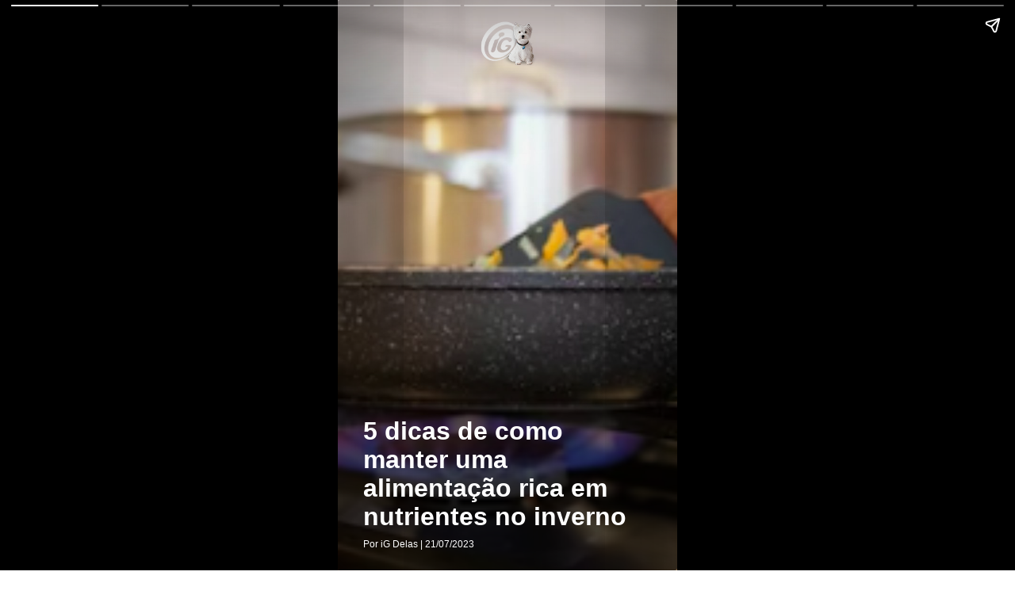

--- FILE ---
content_type: text/html; charset=UTF-8
request_url: https://delas.ig.com.br/alimentacao-e-bem-estar/2023-07-23/5-dicas-de-como-manter-uma-alimentacao-rica-em-nutrientes-no-inverno.html.ampstories
body_size: 6930
content:
<!doctype html><html lang="pt-BR" amp="amp">  <head>    <meta charset="utf-8" />
    <meta name="title" content="5 dicas de como manter uma alimentação rica em nutrientes no inverno | Alimentação e Bem-Estar | iG" />
    <meta name="description" content="Coordenadora do curso de Nutrição da Faculdade Anhanguera alerta para os cuidados redobrados com a imunidade durante a época mais fria do ano" />
    <meta itemprop="headline" content="5 dicas de como manter uma alimentação rica em nutrientes no inverno | Alimentação e Bem-Estar | iG" />
    <meta name="viewport" content="width=device-width,minimum-scale=1,initial-scale=1,user-scalable=yes,maximum-scale=10" />
    <meta name="keywords" content="alimentação saudável, alimentação, saúde, nutrição" />
    <meta name="template" content="iG_AMPStorie" />
    <meta name="robots" content="index, follow, max-snippet:-1, max-image-preview:large, max-video-preview:-1" />
    <meta property="article:author" content="iG Delas" />
    <meta property="article:section" content="Alimentação e Bem-Estar" />
    <meta property="article:tag" content="alimentação saudável, alimentação, saúde, nutrição" />
    <meta property="article:published_time" content="2023-07-23T10:38:53Z" />
    <meta property="article:modified_time" content="2023-07-21T15:40:54Z" />
    <meta property="article:opinion" content="false" />
    <!-- OPEN GRAPH -->
    <meta property="og:locale" content="pt_BR" />
    <meta property="og:url" content="https://delas.ig.com.br/alimentacao-e-bem-estar/2023-07-23/5-dicas-de-como-manter-uma-alimentacao-rica-em-nutrientes-no-inverno.html.ampstories" />
    <meta property="og:title" content="5 dicas de como manter uma alimentação rica em nutrientes no inverno" />
    <meta property="og:site_name" content="Portal iG" />
    <meta property="og:description" content="Coordenadora do curso de Nutrição da Faculdade Anhanguera alerta para os cuidados redobrados com a imunidade durante a época mais fria do ano" />
    <meta property="og:type" content="article" />
    <meta property="og:image" content="https://i0.statig.com.br/bancodeimagens/9i/so/zc/9isozc7pne5l42ormmvsguxhw.jpg" />
    <meta name="twitter:card" content="summary_large_image" />
    <title>5 dicas de como manter uma alimentação rica em nutrientes no inverno | Alimentação e Bem-Estar | Portal iG</title>
    <!-- Preload -->
    <link rel="preload" as="image" href="https://i0.statig.com.br/bancodeimagens/9i/so/zc/9isozc7pne5l42ormmvsguxhw.jpg" />
    <link rel="preload" as="script" href="https://cdn.ampproject.org/v0.js" />
    <link rel="preload" as="script" href="https://cdn.ampproject.org/v0/amp-story-1.0.js" />
    <link rel="preload" as="script" href="https://cdn.ampproject.org/v0/amp-story-auto-analytics-0.1.js" />
    <link rel="canonical" href="https://delas.ig.com.br/alimentacao-e-bem-estar/2023-07-23/5-dicas-de-como-manter-uma-alimentacao-rica-em-nutrientes-no-inverno.html.ampstories" />
    <link rel="shortcut icon" href="https://i0.statig.com.br/favicon/favicon.ico" />
    <link rel="preconnect" href="https://cdn.ampproject.org/" />
    <link rel="dns-prefetch" href="https://cdn.ampproject.org/" />
    <!-- JS amp requireds -->
    <script async="async" src="https://cdn.ampproject.org/v0.js"></script>
    <script async="async" custom-element="amp-story" src="https://cdn.ampproject.org/v0/amp-story-1.0.js"></script>
    <script async="async" custom-element="amp-story-auto-analytics" src="https://cdn.ampproject.org/v0/amp-story-auto-analytics-0.1.js"></script>
    <script async="async" custom-element="amp-analytics" src="https://cdn.ampproject.org/v0/amp-analytics-0.1.js"></script>
    <script async="async" custom-element="amp-story-auto-ads" src="https://cdn.ampproject.org/v0/amp-story-auto-ads-0.1.js"></script>
    <style amp-boilerplate="amp-boilerplate">body{-webkit-animation:-amp-start 8s steps(1,end) 0s 1 normal both;-moz-animation:-amp-start 8s steps(1,end) 0s 1 normal both;-ms-animation:-amp-start 8s steps(1,end) 0s 1 normal both;animation:-amp-start 8s steps(1,end) 0s 1 normal both}@-webkit-keyframes -amp-start{from{visibility:hidden}to{visibility:visible}}@-moz-keyframes -amp-start{from{visibility:hidden}to{visibility:visible}}@-ms-keyframes -amp-start{from{visibility:hidden}to{visibility:visible}}@-o-keyframes -amp-start{from{visibility:hidden}to{visibility:visible}}@keyframes -amp-start{from{visibility:hidden}to{visibility:visible}}</style>
    <noscript>      <style amp-boilerplate="amp-boilerplate">body{-webkit-animation:none;-moz-animation:none;-ms-animation:none;animation:none}</style>
</noscript>
    <style amp-custom="amp-custom">            body{font-family:Helvetica Neue,sans-serif}body a{text-decoration:none;color:inherit}body button{cursor:pointer}body h2{font-weight:700;font-size:2.875em;line-height:1.174}body h2,body p{font-weight:400;color:#fff}body p{font-size:1.3em;line-height:1.5em}body q{font-weight:300;font-size:1.1em}body .wrapper{display:grid;grid-template-columns:50% 50%;grid-template-rows:50% 50%}body .banner-text{text-align:center;background-color:#000;line-height:2em}amp-story{color:#fff}.amp-story-logo{display:flex;justify-content:center}amp-story-page{background-color:#000}amp-story-page .saibaMais-flex{display:flex;align-items:center;justify-content:center;height:100%;border-top-left-radius:.3rem;border-top-right-radius:.3rem}amp-story-page .saibaMais-flex #saibaMais-link{display:flex;width:100%;text-decoration:none;justify-content:center;align-items:center;cursor:default}amp-story-page .saibaMais-flex #saibaMais-link #saibaMais-button{background-color:#1050a3;color:#fcfcfc;font-size:15px;font-weight:700;line-height:18px;text-transform:uppercase;align-items:center;border-radius:50px;border:none;justify-content:center;width:-webkit-max-content;width:-moz-max-content;width:max-content;padding:10px 90px;transition:all .2s}amp-story-page .saibaMais-flex #saibaMais-link #saibaMais-button:hover{background-color:#0d4082}amp-story-grid-layer{padding:25px 32px}amp-story-grid-layer.storie{padding-bottom:7rem}amp-story-grid-layer.story-layer.top:before{content:"";display:block;position:absolute;width:100%;height:100%;top:0;left:0;box-shadow:inset 0 200px 240px 0 #000;transition:background-color .25s ease-out 0s;border-radius:3px}amp-story-grid-layer.story-layer.bottom:before,amp-story-grid-layer.story-layer.center-text:before{content:"";display:block;position:absolute;width:100%;height:100%;top:0;left:0;box-shadow:inset 0 -200px 240px 0 #000;transition:background-color .25s ease-out 0s;border-radius:3px}amp-story-grid-layer.story-layer .amp-story-textCover{z-index:6}amp-story-grid-layer.story-layer .amp-story-textCover .story-titleCover{margin:10px 0;font-size:32px;font-weight:900;line-height:36px}amp-story-grid-layer.story-layer .amp-story-textCover .story-descricaoCover{font-size:16px;line-height:22px;color:#d3d3d3;margin:10px 0}amp-story-grid-layer.story-layer .amp-story-textCover .footer-cover{font-size:12px;line-height:15px}amp-story-grid-layer.story-layer .amp-story-textStorie{z-index:6;display:flex}amp-story-grid-layer.story-layer .amp-story-textStorie .barraLateral{max-width:5px;width:100%;height:100%;background-color:#1050a3;margin-right:10px}amp-story-grid-layer.story-layer .amp-story-textStorie .story-titleStorie{font-size:20px;line-height:25px;font-weight:700}amp-story-grid-layer.story-layer .amp-story-textStorie .story-descricaoStorie{font-size:16px;line-height:22px;color:#fff;margin-top:10px}amp-story-grid-layer.bottom{align-content:end}amp-story-grid-layer.noedge{padding:0}amp-story-grid-layer.center-text{align-content:center}.credito-img-container{grid-gap:0;padding:0;height:100%;grid-template-rows:33.3% 33.3% 33.5%}.credito-img-container .credito-img{height:100%;z-index:3;align-self:end;grid-row-start:3}.credito-img-container .credito-img-content{display:grid;width:1.9rem;float:right;justify-self:end;align-content:start;padding:.33rem .33rem .33rem .63rem}.credito-img-container .credito-img-content span{justify-self:start;color:#fff;transform:rotate(-90deg) translateX(-.33rem);text-align:right;width:607.7px;height:598.85px;align-self:start;font-size:.67rem}#end-story{background-color:#1a72e8;display:flex;align-items:center}.stories-relacionados h2{font-size:35px;color:#fff;text-align:center;margin-top:20px}.stories-relacionados-content{display:flex;flex-direction:column;margin-top:30px}.stories-relacionados-item a{display:flex;flex-direction:row;text-decoration:none;margin:15px 0}.stories-relacionados-item h2{color:#fff;font-size:17px;margin-left:10px}.stories-relacionados-item img{border-radius:3px;object-fit:cover}.share-page__list{display:flex;margin:25px 0 0;justify-content:center}.share-page__list .share-page__item{margin:5px 10px}.share-page__list .share-page__item svg{color:#fff;fill:#fff;border:1px solid #fff;padding:10px;border-radius:50%}.share-page__list .share-page__item:hover svg{fill:#1a72e8;border:1px solid #1a72e8;background-color:#fff;padding:10px;border-radius:50%}.image-ig{display:block;margin:0 auto}@media (max-width:360px){.stories-relacionados h1{font-size:30px}.stories-relacionados-content{margin-top:15px}}@media (max-width:320px){.stories-relacionados h1{font-size:25px;margin-top:0}.stories-relacionados-content{margin-top:10px}.stories-relacionados-item h2{font-size:15px;margin-left:10px}.stories-relacionados-item img{height:80px;width:140px}}        </style>
    <script async="async" custom-template="amp-mustache" src="https://cdn.ampproject.org/v0/amp-mustache-0.2.js"></script>
    <script async="async" custom-element="amp-list" src="https://cdn.ampproject.org/v0/amp-list-0.1.js"></script>
    <script type="application/ld+json">                    {                        "@context": "https://schema.org",                        "@type": "BreadcrumbList",                        "itemListElement": [{"@type":"ListItem","position":1,"item":{"@id":"https://delas.ig.com.br","name":"Delas"}},{"@type":"ListItem","position":2,"item":{"@id":"https://delas.ig.com.br/alimentacao-e-bem-estar","name":"Alimentação e Bem-Estar"}}]                    }                </script>
    <script type="application/ld+json">            {                "@context": "http://schema.org",                "@type": "NewsArticle",                "url": "https://delas.ig.com.br/alimentacao-e-bem-estar/2023-07-23/5-dicas-de-como-manter-uma-alimentacao-rica-em-nutrientes-no-inverno.html.ampstories",                "alternativeHeadline": "Coordenadora do curso de Nutrição da Faculdade Anhanguera alerta para os cuidados redobrados com a imunidade durante a época mais fria do ano",                "headline": "5 dicas de como manter uma alimentação rica em nutrientes no inverno",                "mainEntityOfPage": {                    "@type": "Webpage",                    "@id": "https://delas.ig.com.br/alimentacao-e-bem-estar/2023-07-23/5-dicas-de-como-manter-uma-alimentacao-rica-em-nutrientes-no-inverno.html.ampstories"                },                "datePublished": "2023-07-23T10:38:53Z",                "dateModified": "2023-07-21T15:40:54Z",                "description": "Coordenadora do curso de Nutrição da Faculdade Anhanguera alerta para os cuidados redobrados com a imunidade durante a época mais fria do ano",                "keywords": "alimentação saudável, alimentação, saúde, nutrição",                "author": {                    "@type": "Person",                    "name": "iG Delas"                },                "publisher": {                    "@type": "NewsMediaOrganization",                    "name": "Portal iG",                    "logo": {                        "@type": "ImageObject",                        "url": "https://i0.statig.com.br/imgs/logo-amp.png",                        "width": 600,                        "height": 60                    },                    "url": "https://www.ig.com.br/",                    "sameAs": [                        "https://www.facebook.com/ig",                        "https://twitter.com/iG",                        "https://plus.google.com/+iG/",                        "https://www.instagram.com/portal_ig/"                    ]                },                "image": {                    "@type": "ImageObject",                    "url": "https://i0.statig.com.br/bancodeimagens/9i/so/zc/9isozc7pne5l42ormmvsguxhw.jpg",                    "width": 1200,                    "height": 675                }            }        </script>
    <script type="application/ld+json">            {                "@context": "http://schema.org",                "@type": "Article",                "url": "https://delas.ig.com.br/alimentacao-e-bem-estar/2023-07-23/5-dicas-de-como-manter-uma-alimentacao-rica-em-nutrientes-no-inverno.html.ampstories",                "alternativeHeadline": "Coordenadora do curso de Nutrição da Faculdade Anhanguera alerta para os cuidados redobrados com a imunidade durante a época mais fria do ano",                "headline": "5 dicas de como manter uma alimentação rica em nutrientes no inverno",                "mainEntityOfPage": {                    "@type": "Webpage",                    "@id": "https://delas.ig.com.br/alimentacao-e-bem-estar/2023-07-23/5-dicas-de-como-manter-uma-alimentacao-rica-em-nutrientes-no-inverno.html.ampstories"                },                "datePublished": "2023-07-23T10:38:53Z",                "dateModified": "2023-07-21T15:40:54Z",                "description": "Coordenadora do curso de Nutrição da Faculdade Anhanguera alerta para os cuidados redobrados com a imunidade durante a época mais fria do ano",                "keywords": "alimentação saudável, alimentação, saúde, nutrição",                "author": {                    "@type": "Person",                    "name": "iG Delas"                },                "publisher": {                    "@type": "NewsMediaOrganization",                    "name": "Portal iG",                    "logo": {                        "@type": "ImageObject",                        "url": "https://i0.statig.com.br/imgs/logo-amp.png",                        "width": 600,                        "height": 60                    },                    "url": "https://www.ig.com.br",                    "sameAs": [                        "https://www.facebook.com/ig",                        "https://twitter.com/iG",                        "https://www.instagram.com/portal_ig/"                    ]                },                "image": {                    "@type": "ImageObject",                    "url": "https://i0.statig.com.br/bancodeimagens/9i/so/zc/9isozc7pne5l42ormmvsguxhw.jpg",                    "width": 1200,                    "height": 675                }            }        </script>
</head>
  <body>    <amp-story standalone="standalone" title="5 dicas de como manter uma alimentação rica em nutrientes no inverno" publisher="iG" publisher-logo-src="https://i0.statig.com.br/assets/v5/logos/iguinho96x96.png" poster-portrait-src="https://i0.statig.com.br/bancodeimagens/5j/fe/1a/5jfe1abubro80cjt42t81wwvy.jpg" poster-square-src="https://i0.statig.com.br/bancodeimagens/5j/fe/1a/5jfe1abubro80cjt42t81wwvy.jpg">      <amp-story-page id="cover">        <amp-story-grid-layer template="fill">
          <amp-img src="https://i0.statig.com.br/bancodeimagens/5j/fe/1a/5jfe1abubro80cjt42t81wwvy.jpg" width="720" height="1280" layout="responsive"></amp-img>
</amp-story-grid-layer>
        <amp-story-grid-layer template="vertical" class="bottom story-layer">          <div class="amp-story-textCover">            <h1 animate-in="fly-in-right" animate-in-delay=".2s" class="story-titleCover">5 dicas de como manter uma alimentação rica em nutrientes no inverno</h1>
            <p animate-in="fly-in-right" animate-in-delay=".2s" class="footer-cover">Por iG Delas | 21/07/2023</p>
</div>
</amp-story-grid-layer>
        <amp-story-grid-layer template="vertical" class="top center">          <div class="amp-story-logo">            <amp-img animate-in="fly-in-right" animate-in-delay=".2s" width="74" height="58" src="https://i0.statig.com.br/assets/v5/logos/logoiguinhohome_branco.png" alt="Logo do portal iG" title="Logo do portal iG"></amp-img>
</div>
</amp-story-grid-layer>
</amp-story-page>
      <amp-story-page id="page1">        <amp-story-grid-layer template="fill">
          <amp-img src="https://media.giphy.com/media/cIbLz6tPzunGQBGr7e/giphy.gif" width="720" height="1280" layout="responsive"></amp-img>
</amp-story-grid-layer>
        <amp-story-grid-layer template="vertical" class="story-layer  bottom">          <div class="amp-story-textStorie">            <div animate-in="fly-in-bottom" animate-in-delay=".2s" class="barraLateral"></div>
            <div class="text">              <h2 animate-in="fly-in-right" animate-in-delay=".2s" class="story-titleStorie">Ao longo do ano, é de extrema importância manter uma alimentação saudável e equilibrada, capaz de fortalecer o sistema imunológico, além de uma rotina de sono adequada e exercícios físicos regulares. Durante o inverno, o sistema imunológico pode ficar mais vulnerável a infecções, como resfriados e gripes, o que se torna de extrema importância tomar alguns cuidados especiais.</h2>
</div>
</div>
</amp-story-grid-layer>
      </amp-story-page>
      <amp-story-page id="page2">        <amp-story-grid-layer template="fill">
          <amp-img src="https://media.giphy.com/media/l0IpXwyCXikRK9Yl2/giphy.gif" width="720" height="1280" layout="responsive"></amp-img>
</amp-story-grid-layer>
        <amp-story-grid-layer template="vertical" class="story-layer  bottom">          <div class="amp-story-textStorie">            <div animate-in="fly-in-bottom" animate-in-delay=".2s" class="barraLateral"></div>
            <div class="text">              <h2 animate-in="fly-in-right" animate-in-delay=".2s" class="story-titleStorie">A coordenadora do curso de Nutrição da Faculdade Anhanguera, Marivone Borges, ressalta que para obter uma dose extra de vitamina C, alimentos como laranjas, kiwis, morangos, pimentões e acerola devem ser incluídos com mais frequência na rotina alimentar durante o inverno, pois desempenham um papel crucial na função imunológica. “Uma dieta balanceada rica em frutas, vegetais, grãos integrais, proteínas magras e gorduras saudáveis fornecem nutrientes essenciais para fortalecer o sistema imunológico, como vitaminas, minerais e antioxidantes”.</h2>
</div>
</div>
</amp-story-grid-layer>
      </amp-story-page>
      <amp-story-page id="page3">        <amp-story-grid-layer template="fill">
          <amp-img src="https://media.giphy.com/media/l2JJHEW1lToNnJzxe/giphy.gif" width="720" height="1280" layout="responsive"></amp-img>
</amp-story-grid-layer>
        <amp-story-grid-layer template="vertical" class="story-layer  bottom">          <div class="amp-story-textStorie">            <div animate-in="fly-in-bottom" animate-in-delay=".2s" class="barraLateral"></div>
            <div class="text">              <h2 animate-in="fly-in-right" animate-in-delay=".2s" class="story-titleStorie">Para manter uma boa imunidade durante todo o inverno, Marivone destaca 5 dicas importantes</h2>
</div>
</div>
</amp-story-grid-layer>
      </amp-story-page>
      <amp-story-page id="page4">        <amp-story-grid-layer template="fill">
          <amp-img src="https://media.giphy.com/media/SRISNle9ppFhizFkSo/giphy.gif" width="720" height="1280" layout="responsive"></amp-img>
</amp-story-grid-layer>
        <amp-story-grid-layer template="vertical" class="story-layer  bottom">          <div class="amp-story-textStorie">            <div animate-in="fly-in-bottom" animate-in-delay=".2s" class="barraLateral"></div>
            <div class="text">              <h2 animate-in="fly-in-right" animate-in-delay=".2s" class="story-titleStorie">1) Beba água regularmente para manter o corpo hidratado, ajudando a eliminar toxinas do organismo e auxiliando no funcionamento adequado do sistema imunológico.</h2>
</div>
</div>
</amp-story-grid-layer>
      </amp-story-page>
      <amp-story-page id="page5">        <amp-story-grid-layer template="fill">
          <amp-img src="https://media.giphy.com/media/loUqCMSfXHcsVb3cUZ/giphy.gif" width="720" height="1280" layout="responsive"></amp-img>
</amp-story-grid-layer>
        <amp-story-grid-layer template="vertical" class="story-layer  bottom">          <div class="amp-story-textStorie">            <div animate-in="fly-in-bottom" animate-in-delay=".2s" class="barraLateral"></div>
            <div class="text">              <h2 animate-in="fly-in-right" animate-in-delay=".2s" class="story-titleStorie">2) Considere a suplementação de vitamina D, uma vez que a exposição solar durante o inverno é reduzida, podendo levar a níveis mais baixos da vitamina. Alimentos como peixes gordurosos (salmão e sardinha), gema de ovo e cogumelos na dieta são ricos e essenciais para esse período.</h2>
</div>
</div>
</amp-story-grid-layer>
      </amp-story-page>
      <amp-story-page id="page6">        <amp-story-grid-layer template="fill">
          <amp-img src="https://media.giphy.com/media/o2UlYeHYbJrBKPaRzt/giphy.gif" width="720" height="1280" layout="responsive"></amp-img>
</amp-story-grid-layer>
        <amp-story-grid-layer template="vertical" class="story-layer  bottom">          <div class="amp-story-textStorie">            <div animate-in="fly-in-bottom" animate-in-delay=".2s" class="barraLateral"></div>
            <div class="text">              <h2 animate-in="fly-in-right" animate-in-delay=".2s" class="story-titleStorie">3) Mantenha-se ativo mesmo durante o inverno, pratique atividades físicas indoor ou ao ar livre. Fazer exercícios regularmente ajudam a fortalecer o sistema imunológico e reduzem o risco de infecções respiratórias.</h2>
</div>
</div>
</amp-story-grid-layer>
      </amp-story-page>
      <amp-story-page id="page7">        <amp-story-grid-layer template="fill">
          <amp-img src="https://media.giphy.com/media/1d5WFNQWcI5fQdukJ9/giphy.gif" width="720" height="1280" layout="responsive"></amp-img>
</amp-story-grid-layer>
        <amp-story-grid-layer template="vertical" class="story-layer  bottom">          <div class="amp-story-textStorie">            <div animate-in="fly-in-bottom" animate-in-delay=".2s" class="barraLateral"></div>
            <div class="text">              <h2 animate-in="fly-in-right" animate-in-delay=".2s" class="story-titleStorie">4) Inclua alimentos como carne magra, frutos do mar, grãos integrais, sementes (sementes de abóbora) e nozes em sua dieta, uma vez que são fontes ricas em zinco, um mineral que desempenha um papel importante na função imunológica.</h2>
</div>
</div>
</amp-story-grid-layer>
      </amp-story-page>
      <amp-story-page id="page8">        <amp-story-grid-layer template="fill">
          <amp-img src="https://media.giphy.com/media/EZICHGrSD5QEFCxMiC/giphy.gif" width="720" height="1280" layout="responsive"></amp-img>
</amp-story-grid-layer>
        <amp-story-grid-layer template="vertical" class="story-layer  bottom">          <div class="amp-story-textStorie">            <div animate-in="fly-in-bottom" animate-in-delay=".2s" class="barraLateral"></div>
            <div class="text">              <h2 animate-in="fly-in-right" animate-in-delay=".2s" class="story-titleStorie">5) Garanta uma boa noite de sono, pois é neste momento que o corpo se recupera e fortalece o sistema imunológico. Estabelecer uma rotina de sono regular, criar um ambiente propício para dormir e evite distrações, como dispositivos eletrônicos antes de dormir, são alguns pontos importantes para uma noite mais agradável de repouso.</h2>
</div>
</div>
</amp-story-grid-layer>
      </amp-story-page>
      <amp-story-page id="page9">        <amp-story-grid-layer template="fill">
          <amp-img src="https://media.giphy.com/media/2EtIg7GcbP3wuVBMQl/giphy.gif" width="720" height="1280" layout="responsive"></amp-img>
</amp-story-grid-layer>
        <amp-story-grid-layer template="vertical" class="story-layer storie bottom">          <div class="amp-story-textStorie">            <div animate-in="fly-in-bottom" animate-in-delay=".2s" class="barraLateral"></div>
            <div class="text">              <h2 animate-in="fly-in-right" animate-in-delay=".2s" class="story-titleStorie">Saiba mais sobre alimentação, moda, beleza e relacionamento. Confira as notícias do iG Delas!</h2>
</div>
</div>
</amp-story-grid-layer>
        <amp-story-cta-layer>          <div animate-in="fly-in-bottom" animate-in-delay=".3s" class="saibaMais-flex">            <a href="delas.ig.com.br" id="saibaMais-link" target="_blank" role="link" data-vars-story-page-id="page9" data-vars-story-page-index="9">              <button id="saibaMais-button" type="button" role="button">Saiba Mais</button>
</a>
</div>
        </amp-story-cta-layer>
      </amp-story-page>
      <amp-story-page id="end-story">
        <amp-story-grid-layer template="vertical">
          <div class="stories-relacionados">
            <h2>Veja mais Top Stories</h2>
            <div class="stories-relacionados-content">
              <amp-list width="auto" height="140" src="https://service.ig.com.br/amp-stories/v1/amp-next-page/news?start=0&amp;size=3&amp;sort=desc">                <template type="amp-mustache">
                  <div class="stories-relacionados-item" animate-in="fly-in-right" animate-in-delay=".2s">
                    <a href="{{url}}" role="link" data-tooltip-text="Ir para página">
                      <div>
                        <amp-img height="100" width="160" src="{{image}}"></amp-img>
                      </div>
                      <div>
                        <h2>{{title}}</h2>
                      </div>
                    </a>
                  </div>
                </template>
              </amp-list>
            </div>
            <div class="share-page__list">
              <div class="share-page__item social-icone-whatsapp wppIcon" rel="noopener" title="Siga no whatsapp">                <a class="wppIconUrl" href="https://delas.ig.com.br/alimentacao-e-bem-estar/2023-07-23/5-dicas-de-como-manter-uma-alimentacao-rica-em-nutrientes-no-inverno.html.ampstories" target="_blank" rel="noopener nofollow" title="Siga no whatsapp">                  <svg xmlns="http: //www.w3.org/2000/svg" width="50" height="50" viewbox="0 0 31.5 31.5">
                    <path id="Icon_ionic-logo-whatsapp" data-name="Icon ionic-logo-whatsapp" d="M18.286,2.25A15.4,15.4,0,0,0,2.822,17.594a15.186,15.186,0,0,0,2.219,7.923L2.25,33.75l8.562-2.72A15.49,15.49,0,0,0,33.75,17.594,15.4,15.4,0,0,0,18.286,2.25Zm7.69,21.172a3.994,3.994,0,0,1-2.735,1.763c-.725.038-.746.562-4.7-1.156s-6.332-5.9-6.519-6.164a7.584,7.584,0,0,1-1.459-4.11,4.382,4.382,0,0,1,1.5-3.215,1.514,1.514,0,0,1,1.071-.451c.311-.005.513-.009.743,0s.576-.048.875.748,1.016,2.753,1.107,2.952a.716.716,0,0,1,.007.687,2.686,2.686,0,0,1-.419.639c-.206.221-.434.5-.618.664-.205.187-.42.392-.2.792a11.833,11.833,0,0,0,2.094,2.794,10.789,10.789,0,0,0,3.1,2.061c.388.211.619.188.86-.065s1.029-1.107,1.308-1.488.539-.307.9-.164,2.261,1.164,2.649,1.375.646.318.739.485A3.247,3.247,0,0,1,25.975,23.422Z" transform="translate(-2.25 -2.25)"></path>
                  </svg>
</a>
</div>
              <div class="share-page__item social-icone-facebook fbIcon" rel="noopener" title="Siga no Facebook">                <a class="fbIconUrl" href="https://delas.ig.com.br/alimentacao-e-bem-estar/2023-07-23/5-dicas-de-como-manter-uma-alimentacao-rica-em-nutrientes-no-inverno.html.ampstories" target="_blank" rel="noopener nofollow" title="Siga no Facebook">                  <svg xmlns="http: //www.w3.org/2000/svg" width="50" height="50" viewbox="0 0 19.281 36">
                    <path id="Icon_awesome-facebook-f" data-name="Icon awesome-facebook-f" d="M19.627,20.25l1-6.515H14.375V9.507c0-1.782.873-3.52,3.673-3.52h2.842V.44A34.658,34.658,0,0,0,15.846,0C10.7,0,7.332,3.12,7.332,8.769v4.965H1.609V20.25H7.332V36h7.043V20.25Z" transform="translate(-1.609)"></path>
                  </svg>
</a>
</div>
              <div class="share-page__item social-icone-twitter ttIcon" rel="noopener" title="Siga no Twitter">                <a class="ttIconUrl" href="https://delas.ig.com.br/alimentacao-e-bem-estar/2023-07-23/5-dicas-de-como-manter-uma-alimentacao-rica-em-nutrientes-no-inverno.html.ampstories" target="_blank" rel="noopener nofollow" title="Siga no Twitter">                  <svg xmlns="http://www.w3.org/2000/svg" width="50" height="50" viewbox="0 0 33.18 27">
                    <path id="Icon_ionic-logo-twitter" data-name="Icon ionic-logo-twitter" d="M34.594,7.7a13.763,13.763,0,0,1-3.909,1.076,6.831,6.831,0,0,0,3-3.769,13.527,13.527,0,0,1-4.324,1.652,6.805,6.805,0,0,0-11.777,4.655,6.665,6.665,0,0,0,.176,1.554A19.292,19.292,0,0,1,3.72,5.745a6.821,6.821,0,0,0,2.116,9.1,6.649,6.649,0,0,1-3.094-.851v.084a6.813,6.813,0,0,0,5.463,6.68A6.852,6.852,0,0,1,6.413,21a6.422,6.422,0,0,1-1.28-.127A6.818,6.818,0,0,0,11.5,25.6a13.648,13.648,0,0,1-8.459,2.918,13.8,13.8,0,0,1-1.624-.1,19.028,19.028,0,0,0,10.42,3.08c12.537,0,19.385-10.385,19.385-19.392,0-.3-.007-.591-.021-.879A13.858,13.858,0,0,0,34.594,7.7Z" transform="translate(-1.413 -4.5)"></path>
                  </svg>
                </a>
</div>
              <div class="share-page__item social-icone-email ttIcon" rel="noopener" title="Enviar por email">                <a class="ttIconUrl" href="https://delas.ig.com.br/alimentacao-e-bem-estar/2023-07-23/5-dicas-de-como-manter-uma-alimentacao-rica-em-nutrientes-no-inverno.html.ampstories" target="_blank" rel="noopener nofollow" title="envie por email">                  <svg xmlns="http://www.w3.org/2000/svg" width="50" height="50" viewbox="0 0 20 16">
                    <path d="M20 5v8.843c0 .49-.175.91-.525 1.258-.35.35-.77.524-1.26.524H1.784c-.49 0-.91-.174-1.26-.524A1.714 1.714 0 0 1 0 13.843V5c.327.364.703.687 1.127.969C3.821 7.795 5.67 9.076 6.674 9.81c.424.312.768.555 1.032.73.265.174.616.352 1.055.534.44.182.848.273 1.228.273h.022c.38 0 .789-.09 1.228-.273.439-.182.79-.36 1.055-.534.264-.175.608-.418 1.032-.73 1.265-.913 3.118-2.194 5.558-3.842A6.15 6.15 0 0 0 20 5zm-1.786-5c.484 0 .902.175 1.256.525.353.35.53.77.53 1.26 0 .589-.182 1.15-.547 1.686a5.302 5.302 0 0 1-1.361 1.373 9872.082 9872.082 0 0 0-5.224 3.627l-.474.34c-.242.176-.443.317-.603.425-.16.108-.353.229-.58.363a3.37 3.37 0 0 1-.642.3c-.2.068-.387.101-.558.101H9.99c-.171 0-.357-.033-.558-.1a3.367 3.367 0 0 1-.642-.301c-.227-.134-.42-.255-.58-.363-.16-.108-.361-.25-.603-.424-.242-.175-.4-.289-.474-.34a559.717 559.717 0 0 0-2.924-2.038 516.753 516.753 0 0 1-2.288-1.59c-.462-.313-.897-.742-1.306-1.29C.204 3.009 0 2.5 0 2.032 0 1.451.154.967.463.581.772.192 1.213 0 1.786 0z"></path>
                  </svg>
                </a>
</div>
            </div>
            <a href="https://www.ig.com.br/" role="link" data-tooltip-text="Ir para Home">
              <amp-img class="image-ig" src="https://i0.statig.com.br/assets/v5/logos/iguinho96x96.png" height="75px" width="75px"></amp-img>
            </a>
          </div>
        </amp-story-grid-layer>
      </amp-story-page>
      <amp-story-auto-analytics gtag-id="UA-57681377-1"></amp-story-auto-analytics>
      <amp-story-auto-analytics gtag-id="G-5F2YQ0KYZ3"></amp-story-auto-analytics>
      <amp-story-auto-analytics gtag-id="G-WMRQR77Q90"></amp-story-auto-analytics>
      <amp-analytics type="comscore" id="comscore">        <script type="application/json">        {            "vars":{                "c2":"37103492"            },        "extraUrlParams":{            "comscorekw":"amp"        },        "triggers": {            "defaultPageview": {                 "on": "story-page-visible",                 "request":                 "pageview"                }            }        }    </script>
      </amp-analytics>
      <amp-story-auto-ads>        <script type="application/json">       {           "ad-attributes": {               "type": "doubleclick",               "data-slot": "/21737107378/IG-PUBLISHER/delas.ig.com.br/ampstories",               "json": "{                   \"targeting\": {                       \"position\": \"ampstories\",                       \"format\": \"ampstories\",                       \"keys\": \"alimentação saudável, alimentação, saúde, nutrição\",                       \"domain\": \"delas.ig.com.br\",                       \"section\": \"Alimentação e Bem-Estar\",                       \"author\": \"iG Delas\"                   }               }"           }       }   </script>
      </amp-story-auto-ads>
      <amp-story-bookend src="https://service.ig.com.br/ampstories-bookend/amp-stories/v1/bookend" layout="nodisplay"></amp-story-bookend>
    </amp-story>
</body>
</html>
